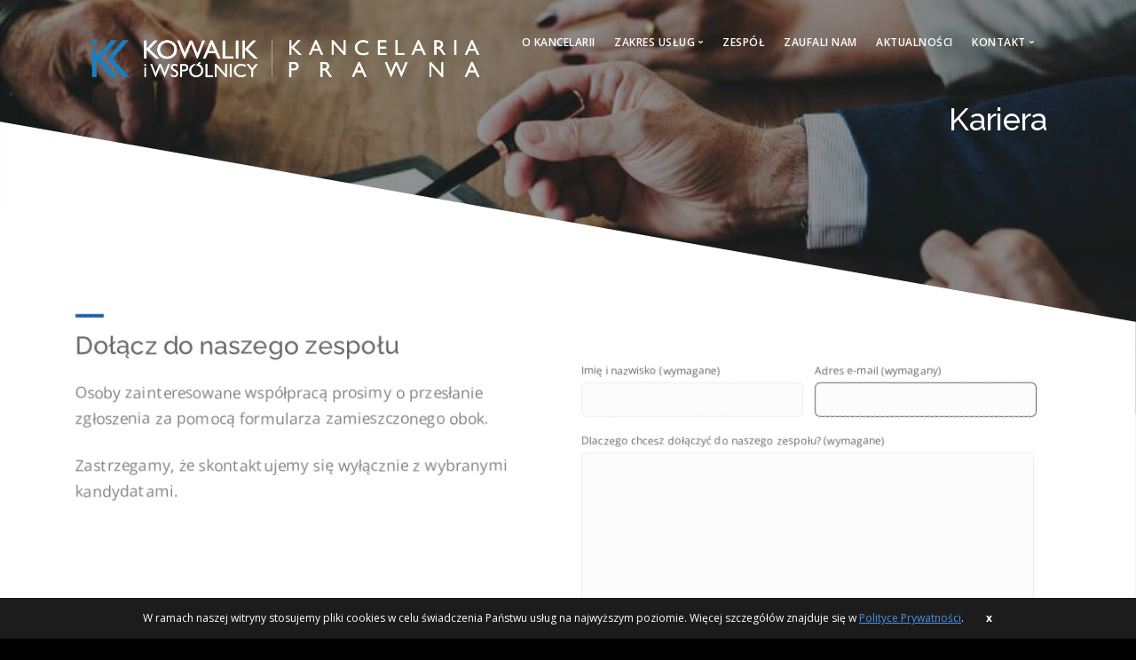

--- FILE ---
content_type: text/html; charset=UTF-8
request_url: https://www.kpkk.pl/kariera/
body_size: 8802
content:
<!doctype html>
<html lang="en">
    <head>
        <!-- Google Tag Manager -->
        <script>(function(w,d,s,l,i){w[l]=w[l]||[];w[l].push({'gtm.start':
        new Date().getTime(),event:'gtm.js'});var f=d.getElementsByTagName(s)[0],
        j=d.createElement(s),dl=l!='dataLayer'?'&l='+l:'';j.async=true;j.src=
        'https://www.googletagmanager.com/gtm.js?id='+i+dl;f.parentNode.insertBefore(j,f);
        })(window,document,'script','dataLayer','GTM-KXXJBTZ');</script>
        <!-- End Google Tag Manager -->
        <meta charset="utf-8">
        <title>Kariera - Kancelaria Prawna Kowalik i Wspólnicy</title>
        <meta name="viewport" content="width=device-width, initial-scale=1.0">
        <link rel="shortcut icon" href="/wp-content/themes/kpkk/assets/images/kpkk-favicon.png" />
        <link href="/wp-content/themes/kpkk/style1584030486039.css" rel="stylesheet" type="text/css" media="all" />
        <link href="/wp-content/themes/kpkk/assets/css/bootstrap.css" rel="stylesheet" type="text/css" media="all" />
        <link href="/wp-content/themes/kpkk/assets/css/theme-stack.css" rel="stylesheet" type="text/css" media="all" />
        <link href="/wp-content/themes/kpkk/assets/css/custom.css" rel="stylesheet" type="text/css" media="all" />
        <link href="/wp-content/themes/kpkk/assets/css/iconsmind.css" rel="stylesheet" type="text/css" media="all" />
        <link href="/wp-content/themes/kpkk/assets/css/flickity.css" rel="stylesheet" type="text/css" media="all" />
        <link href="https://fonts.googleapis.com/css?family=Open+Sans:200,300,400,400i,500,600,700" rel="stylesheet">
        <link href="https://fonts.googleapis.com/css?family=Raleway:300,400,500" rel="stylesheet" type="text/css">
        <link href="/wp-content/themes/kpkk/assets/css/font-raleway.css" rel="stylesheet" type="text/css">
        <script src="/wp-content/themes/kpkk/assets/js/cookies.js"></script>
        <meta name='robots' content='index, follow, max-image-preview:large, max-snippet:-1, max-video-preview:-1' />

	<!-- This site is optimized with the Yoast SEO plugin v16.9 - https://yoast.com/wordpress/plugins/seo/ -->
	<link rel="canonical" href="https://www.kpkk.pl/kariera/" />
	<meta property="og:locale" content="pl_PL" />
	<meta property="og:type" content="article" />
	<meta property="og:title" content="Kariera - Kancelaria Prawna Kowalik i Wspólnicy" />
	<meta property="og:description" content="Dołącz do&nbsp;naszego zespołu Osoby zainteresowane współpracą prosimy o&nbsp;przesłanie zgłoszenia za&nbsp;pomocą formularza zamieszczonego obok. Zastrzegamy, że&nbsp;skontaktujemy się wyłącznie z&nbsp;wybranymi kandydatami." />
	<meta property="og:url" content="https://www.kpkk.pl/kariera/" />
	<meta property="og:site_name" content="Kancelaria Prawna Kowalik i Wspólnicy" />
	<meta property="article:publisher" content="https://web.facebook.com/Kowalik-i-Wspólnicy-Kancelaria-Prawna-507016992665887/" />
	<meta property="article:modified_time" content="2018-09-28T12:31:53+00:00" />
	<meta name="twitter:card" content="summary_large_image" />
	<script type="application/ld+json" class="yoast-schema-graph">{"@context":"https://schema.org","@graph":[{"@type":"WebSite","@id":"https://www.kpkk.pl/#website","url":"https://www.kpkk.pl/","name":"Kancelaria Prawna Kowalik i Wsp\u00f3lnicy","description":"","inLanguage":"pl-PL"},{"@type":"WebPage","@id":"https://www.kpkk.pl/kariera/#webpage","url":"https://www.kpkk.pl/kariera/","name":"Kariera - Kancelaria Prawna Kowalik i Wsp\u00f3lnicy","isPartOf":{"@id":"https://www.kpkk.pl/#website"},"datePublished":"2018-07-07T11:19:02+00:00","dateModified":"2018-09-28T12:31:53+00:00","breadcrumb":{"@id":"https://www.kpkk.pl/kariera/#breadcrumb"},"inLanguage":"pl-PL","potentialAction":[{"@type":"ReadAction","target":["https://www.kpkk.pl/kariera/"]}]},{"@type":"BreadcrumbList","@id":"https://www.kpkk.pl/kariera/#breadcrumb","itemListElement":[{"@type":"ListItem","position":1,"name":"Strona g\u0142\u00f3wna","item":"http://www.kpkk.pl/"},{"@type":"ListItem","position":2,"name":"Kariera"}]}]}</script>
	<!-- / Yoast SEO plugin. -->


<script type="text/javascript">
window._wpemojiSettings = {"baseUrl":"https:\/\/s.w.org\/images\/core\/emoji\/14.0.0\/72x72\/","ext":".png","svgUrl":"https:\/\/s.w.org\/images\/core\/emoji\/14.0.0\/svg\/","svgExt":".svg","source":{"concatemoji":"https:\/\/www.kpkk.pl\/wp-includes\/js\/wp-emoji-release.min.js?ver=6.1.9"}};
/*! This file is auto-generated */
!function(e,a,t){var n,r,o,i=a.createElement("canvas"),p=i.getContext&&i.getContext("2d");function s(e,t){var a=String.fromCharCode,e=(p.clearRect(0,0,i.width,i.height),p.fillText(a.apply(this,e),0,0),i.toDataURL());return p.clearRect(0,0,i.width,i.height),p.fillText(a.apply(this,t),0,0),e===i.toDataURL()}function c(e){var t=a.createElement("script");t.src=e,t.defer=t.type="text/javascript",a.getElementsByTagName("head")[0].appendChild(t)}for(o=Array("flag","emoji"),t.supports={everything:!0,everythingExceptFlag:!0},r=0;r<o.length;r++)t.supports[o[r]]=function(e){if(p&&p.fillText)switch(p.textBaseline="top",p.font="600 32px Arial",e){case"flag":return s([127987,65039,8205,9895,65039],[127987,65039,8203,9895,65039])?!1:!s([55356,56826,55356,56819],[55356,56826,8203,55356,56819])&&!s([55356,57332,56128,56423,56128,56418,56128,56421,56128,56430,56128,56423,56128,56447],[55356,57332,8203,56128,56423,8203,56128,56418,8203,56128,56421,8203,56128,56430,8203,56128,56423,8203,56128,56447]);case"emoji":return!s([129777,127995,8205,129778,127999],[129777,127995,8203,129778,127999])}return!1}(o[r]),t.supports.everything=t.supports.everything&&t.supports[o[r]],"flag"!==o[r]&&(t.supports.everythingExceptFlag=t.supports.everythingExceptFlag&&t.supports[o[r]]);t.supports.everythingExceptFlag=t.supports.everythingExceptFlag&&!t.supports.flag,t.DOMReady=!1,t.readyCallback=function(){t.DOMReady=!0},t.supports.everything||(n=function(){t.readyCallback()},a.addEventListener?(a.addEventListener("DOMContentLoaded",n,!1),e.addEventListener("load",n,!1)):(e.attachEvent("onload",n),a.attachEvent("onreadystatechange",function(){"complete"===a.readyState&&t.readyCallback()})),(e=t.source||{}).concatemoji?c(e.concatemoji):e.wpemoji&&e.twemoji&&(c(e.twemoji),c(e.wpemoji)))}(window,document,window._wpemojiSettings);
</script>
<style type="text/css">
img.wp-smiley,
img.emoji {
	display: inline !important;
	border: none !important;
	box-shadow: none !important;
	height: 1em !important;
	width: 1em !important;
	margin: 0 0.07em !important;
	vertical-align: -0.1em !important;
	background: none !important;
	padding: 0 !important;
}
</style>
	<link rel='stylesheet' id='wp-block-library-css' href='https://www.kpkk.pl/wp-includes/css/dist/block-library/style.min.css?ver=6.1.9' type='text/css' media='all' />
<link rel='stylesheet' id='classic-theme-styles-css' href='https://www.kpkk.pl/wp-includes/css/classic-themes.min.css?ver=1' type='text/css' media='all' />
<style id='global-styles-inline-css' type='text/css'>
body{--wp--preset--color--black: #000000;--wp--preset--color--cyan-bluish-gray: #abb8c3;--wp--preset--color--white: #ffffff;--wp--preset--color--pale-pink: #f78da7;--wp--preset--color--vivid-red: #cf2e2e;--wp--preset--color--luminous-vivid-orange: #ff6900;--wp--preset--color--luminous-vivid-amber: #fcb900;--wp--preset--color--light-green-cyan: #7bdcb5;--wp--preset--color--vivid-green-cyan: #00d084;--wp--preset--color--pale-cyan-blue: #8ed1fc;--wp--preset--color--vivid-cyan-blue: #0693e3;--wp--preset--color--vivid-purple: #9b51e0;--wp--preset--gradient--vivid-cyan-blue-to-vivid-purple: linear-gradient(135deg,rgba(6,147,227,1) 0%,rgb(155,81,224) 100%);--wp--preset--gradient--light-green-cyan-to-vivid-green-cyan: linear-gradient(135deg,rgb(122,220,180) 0%,rgb(0,208,130) 100%);--wp--preset--gradient--luminous-vivid-amber-to-luminous-vivid-orange: linear-gradient(135deg,rgba(252,185,0,1) 0%,rgba(255,105,0,1) 100%);--wp--preset--gradient--luminous-vivid-orange-to-vivid-red: linear-gradient(135deg,rgba(255,105,0,1) 0%,rgb(207,46,46) 100%);--wp--preset--gradient--very-light-gray-to-cyan-bluish-gray: linear-gradient(135deg,rgb(238,238,238) 0%,rgb(169,184,195) 100%);--wp--preset--gradient--cool-to-warm-spectrum: linear-gradient(135deg,rgb(74,234,220) 0%,rgb(151,120,209) 20%,rgb(207,42,186) 40%,rgb(238,44,130) 60%,rgb(251,105,98) 80%,rgb(254,248,76) 100%);--wp--preset--gradient--blush-light-purple: linear-gradient(135deg,rgb(255,206,236) 0%,rgb(152,150,240) 100%);--wp--preset--gradient--blush-bordeaux: linear-gradient(135deg,rgb(254,205,165) 0%,rgb(254,45,45) 50%,rgb(107,0,62) 100%);--wp--preset--gradient--luminous-dusk: linear-gradient(135deg,rgb(255,203,112) 0%,rgb(199,81,192) 50%,rgb(65,88,208) 100%);--wp--preset--gradient--pale-ocean: linear-gradient(135deg,rgb(255,245,203) 0%,rgb(182,227,212) 50%,rgb(51,167,181) 100%);--wp--preset--gradient--electric-grass: linear-gradient(135deg,rgb(202,248,128) 0%,rgb(113,206,126) 100%);--wp--preset--gradient--midnight: linear-gradient(135deg,rgb(2,3,129) 0%,rgb(40,116,252) 100%);--wp--preset--duotone--dark-grayscale: url('#wp-duotone-dark-grayscale');--wp--preset--duotone--grayscale: url('#wp-duotone-grayscale');--wp--preset--duotone--purple-yellow: url('#wp-duotone-purple-yellow');--wp--preset--duotone--blue-red: url('#wp-duotone-blue-red');--wp--preset--duotone--midnight: url('#wp-duotone-midnight');--wp--preset--duotone--magenta-yellow: url('#wp-duotone-magenta-yellow');--wp--preset--duotone--purple-green: url('#wp-duotone-purple-green');--wp--preset--duotone--blue-orange: url('#wp-duotone-blue-orange');--wp--preset--font-size--small: 13px;--wp--preset--font-size--medium: 20px;--wp--preset--font-size--large: 36px;--wp--preset--font-size--x-large: 42px;--wp--preset--spacing--20: 0.44rem;--wp--preset--spacing--30: 0.67rem;--wp--preset--spacing--40: 1rem;--wp--preset--spacing--50: 1.5rem;--wp--preset--spacing--60: 2.25rem;--wp--preset--spacing--70: 3.38rem;--wp--preset--spacing--80: 5.06rem;}:where(.is-layout-flex){gap: 0.5em;}body .is-layout-flow > .alignleft{float: left;margin-inline-start: 0;margin-inline-end: 2em;}body .is-layout-flow > .alignright{float: right;margin-inline-start: 2em;margin-inline-end: 0;}body .is-layout-flow > .aligncenter{margin-left: auto !important;margin-right: auto !important;}body .is-layout-constrained > .alignleft{float: left;margin-inline-start: 0;margin-inline-end: 2em;}body .is-layout-constrained > .alignright{float: right;margin-inline-start: 2em;margin-inline-end: 0;}body .is-layout-constrained > .aligncenter{margin-left: auto !important;margin-right: auto !important;}body .is-layout-constrained > :where(:not(.alignleft):not(.alignright):not(.alignfull)){max-width: var(--wp--style--global--content-size);margin-left: auto !important;margin-right: auto !important;}body .is-layout-constrained > .alignwide{max-width: var(--wp--style--global--wide-size);}body .is-layout-flex{display: flex;}body .is-layout-flex{flex-wrap: wrap;align-items: center;}body .is-layout-flex > *{margin: 0;}:where(.wp-block-columns.is-layout-flex){gap: 2em;}.has-black-color{color: var(--wp--preset--color--black) !important;}.has-cyan-bluish-gray-color{color: var(--wp--preset--color--cyan-bluish-gray) !important;}.has-white-color{color: var(--wp--preset--color--white) !important;}.has-pale-pink-color{color: var(--wp--preset--color--pale-pink) !important;}.has-vivid-red-color{color: var(--wp--preset--color--vivid-red) !important;}.has-luminous-vivid-orange-color{color: var(--wp--preset--color--luminous-vivid-orange) !important;}.has-luminous-vivid-amber-color{color: var(--wp--preset--color--luminous-vivid-amber) !important;}.has-light-green-cyan-color{color: var(--wp--preset--color--light-green-cyan) !important;}.has-vivid-green-cyan-color{color: var(--wp--preset--color--vivid-green-cyan) !important;}.has-pale-cyan-blue-color{color: var(--wp--preset--color--pale-cyan-blue) !important;}.has-vivid-cyan-blue-color{color: var(--wp--preset--color--vivid-cyan-blue) !important;}.has-vivid-purple-color{color: var(--wp--preset--color--vivid-purple) !important;}.has-black-background-color{background-color: var(--wp--preset--color--black) !important;}.has-cyan-bluish-gray-background-color{background-color: var(--wp--preset--color--cyan-bluish-gray) !important;}.has-white-background-color{background-color: var(--wp--preset--color--white) !important;}.has-pale-pink-background-color{background-color: var(--wp--preset--color--pale-pink) !important;}.has-vivid-red-background-color{background-color: var(--wp--preset--color--vivid-red) !important;}.has-luminous-vivid-orange-background-color{background-color: var(--wp--preset--color--luminous-vivid-orange) !important;}.has-luminous-vivid-amber-background-color{background-color: var(--wp--preset--color--luminous-vivid-amber) !important;}.has-light-green-cyan-background-color{background-color: var(--wp--preset--color--light-green-cyan) !important;}.has-vivid-green-cyan-background-color{background-color: var(--wp--preset--color--vivid-green-cyan) !important;}.has-pale-cyan-blue-background-color{background-color: var(--wp--preset--color--pale-cyan-blue) !important;}.has-vivid-cyan-blue-background-color{background-color: var(--wp--preset--color--vivid-cyan-blue) !important;}.has-vivid-purple-background-color{background-color: var(--wp--preset--color--vivid-purple) !important;}.has-black-border-color{border-color: var(--wp--preset--color--black) !important;}.has-cyan-bluish-gray-border-color{border-color: var(--wp--preset--color--cyan-bluish-gray) !important;}.has-white-border-color{border-color: var(--wp--preset--color--white) !important;}.has-pale-pink-border-color{border-color: var(--wp--preset--color--pale-pink) !important;}.has-vivid-red-border-color{border-color: var(--wp--preset--color--vivid-red) !important;}.has-luminous-vivid-orange-border-color{border-color: var(--wp--preset--color--luminous-vivid-orange) !important;}.has-luminous-vivid-amber-border-color{border-color: var(--wp--preset--color--luminous-vivid-amber) !important;}.has-light-green-cyan-border-color{border-color: var(--wp--preset--color--light-green-cyan) !important;}.has-vivid-green-cyan-border-color{border-color: var(--wp--preset--color--vivid-green-cyan) !important;}.has-pale-cyan-blue-border-color{border-color: var(--wp--preset--color--pale-cyan-blue) !important;}.has-vivid-cyan-blue-border-color{border-color: var(--wp--preset--color--vivid-cyan-blue) !important;}.has-vivid-purple-border-color{border-color: var(--wp--preset--color--vivid-purple) !important;}.has-vivid-cyan-blue-to-vivid-purple-gradient-background{background: var(--wp--preset--gradient--vivid-cyan-blue-to-vivid-purple) !important;}.has-light-green-cyan-to-vivid-green-cyan-gradient-background{background: var(--wp--preset--gradient--light-green-cyan-to-vivid-green-cyan) !important;}.has-luminous-vivid-amber-to-luminous-vivid-orange-gradient-background{background: var(--wp--preset--gradient--luminous-vivid-amber-to-luminous-vivid-orange) !important;}.has-luminous-vivid-orange-to-vivid-red-gradient-background{background: var(--wp--preset--gradient--luminous-vivid-orange-to-vivid-red) !important;}.has-very-light-gray-to-cyan-bluish-gray-gradient-background{background: var(--wp--preset--gradient--very-light-gray-to-cyan-bluish-gray) !important;}.has-cool-to-warm-spectrum-gradient-background{background: var(--wp--preset--gradient--cool-to-warm-spectrum) !important;}.has-blush-light-purple-gradient-background{background: var(--wp--preset--gradient--blush-light-purple) !important;}.has-blush-bordeaux-gradient-background{background: var(--wp--preset--gradient--blush-bordeaux) !important;}.has-luminous-dusk-gradient-background{background: var(--wp--preset--gradient--luminous-dusk) !important;}.has-pale-ocean-gradient-background{background: var(--wp--preset--gradient--pale-ocean) !important;}.has-electric-grass-gradient-background{background: var(--wp--preset--gradient--electric-grass) !important;}.has-midnight-gradient-background{background: var(--wp--preset--gradient--midnight) !important;}.has-small-font-size{font-size: var(--wp--preset--font-size--small) !important;}.has-medium-font-size{font-size: var(--wp--preset--font-size--medium) !important;}.has-large-font-size{font-size: var(--wp--preset--font-size--large) !important;}.has-x-large-font-size{font-size: var(--wp--preset--font-size--x-large) !important;}
.wp-block-navigation a:where(:not(.wp-element-button)){color: inherit;}
:where(.wp-block-columns.is-layout-flex){gap: 2em;}
.wp-block-pullquote{font-size: 1.5em;line-height: 1.6;}
</style>
<link rel='stylesheet' id='contact-form-7-css' href='https://www.kpkk.pl/wp-content/plugins/contact-form-7/includes/css/styles.css?ver=5.3.2' type='text/css' media='all' />
<script type='text/javascript' src='https://www.kpkk.pl/wp-includes/js/jquery/jquery.min.js?ver=3.6.1' id='jquery-core-js'></script>
<script type='text/javascript' src='https://www.kpkk.pl/wp-includes/js/jquery/jquery-migrate.min.js?ver=3.3.2' id='jquery-migrate-js'></script>
<link rel="https://api.w.org/" href="https://www.kpkk.pl/wp-json/" /><link rel="alternate" type="application/json" href="https://www.kpkk.pl/wp-json/wp/v2/pages/37" /><link rel="EditURI" type="application/rsd+xml" title="RSD" href="https://www.kpkk.pl/xmlrpc.php?rsd" />
<link rel="wlwmanifest" type="application/wlwmanifest+xml" href="https://www.kpkk.pl/wp-includes/wlwmanifest.xml" />
<meta name="generator" content="WordPress 6.1.9" />
<link rel='shortlink' href='https://www.kpkk.pl/?p=37' />
<link rel="alternate" type="application/json+oembed" href="https://www.kpkk.pl/wp-json/oembed/1.0/embed?url=https%3A%2F%2Fwww.kpkk.pl%2Fkariera%2F" />
<link rel="alternate" type="text/xml+oembed" href="https://www.kpkk.pl/wp-json/oembed/1.0/embed?url=https%3A%2F%2Fwww.kpkk.pl%2Fkariera%2F&#038;format=xml" />
<style id="tt-easy-google-font-styles" type="text/css">p { }
h1 { }
h2 { }
h3 { }
h4 { }
h5 { }
h6 { }
* { }
</style>        <script type="application/ld+json">
{
  "@context":"http:\/\/schema.org",
  "@type":"LocalBusiness",
  "name":"Kowalik i Wspólnicy Kancelaria Prawna sp. k.",
  "image":"http://kpkk.pl/wp-content/themes/kpkk/assets/images/logo-KPKK-dark.png",
  "telephone":"+48 22 625 55 66",
  "email":"kancelaria@kpkk.pl",
  "url":"http://kpkk.pl",
  "address" : {
    "@type":"PostalAddress",
    "streetAddress":"ul. Wilcza 44 lok. 5",
    "addressLocality":"Warszawa",
    "addressCountry":"Polska",
    "postalCode":"00-679"
  }
}
</script>
    </head>
    <body data-smooth-scroll-offset="77" class="page-template page-template-career-page page-template-career-page-php page page-id-37">
    <!-- Google Tag Manager (noscript) -->
    <noscript><iframe src="https://www.googletagmanager.com/ns.html?id=GTM-KXXJBTZ"
    height="0" width="0" style="display:none;visibility:hidden"></iframe></noscript>
    <!-- End Google Tag Manager (noscript) -->
        <div class="nav-container">
            <div class="via-1528012325491" via="via-1528012325491" vio="Kancelaria">
                <div class="bar bar--sm visible-xs">
                    <div class="container">
                        <div class="row mobile-nav">
                            <div class="col-xs-3 col-sm-4 mobile-nav--logo">
                                <a href="/"> <img class="logo logo-dark" alt="Logo Kancelarii Kowalik i Wspólnicy" title="Logo Kancelarii Kowalik i Wspólnicy" src="/wp-content/themes/kpkk/assets/images/logo-KPKK.png"> <img class="logo logo-light"alt="Logo Kancelarii Kowalik i Wspólnicy"  title="Logo Kancelarii Kowalik i Wspólnicy" src="/wp-content/themes/kpkk/assets/images/logo-KPKK.png"> </a>
                            </div>
                            <div class="col-xs-9 col-sm-8 text-right mobile-nav--menu">
                                <a href="#" class="hamburger-toggle" data-toggle-class="#menu1;hidden-xs hidden-sm"> <i class="icon icon--sm stack-interface stack-menu"></i> </a>
                            </div>
                        </div>
                    </div>
                </div>
                <nav id="menu1" class="bar bar-1 hidden-xs bar--absolute bar--transparent">
                    <div class="container">
                        <div class="row">
                            <div class="col-sm-4 hidden-xs col-md-4">
                                <div class="bar__module">
                                    <a href="/"> <img class="logo logo-dark" alt="Logo Kancelarii Kowalik i Wspólnicy" title="Logo Kancelarii Kowalik i Wspólnicy" src="/wp-content/themes/kpkk/assets/images/logo-KPKK.png"> <img class="logo logo-light" alt="Logo Kancelarii Kowalik i Wspólnicy" title="Logo Kancelarii Kowalik i Wspólnicy" src="/wp-content/themes/kpkk/assets/images/logo-KPKK.png"> </a>
                                </div>
                            </div>
                            <div class="col-md-8 col-sm-8 text-right text-left-xs text-left-sm">
                                <div class="bar__module">
                                    <ul class="menu-horizontal text-left">
                                        <li> 
                                            <a href="/">O kancelarii</a> 
                                        </li>
                                        <li class="dropdown dropdown--hover"> 
                                            <span class="dropdown__trigger">Zakres usług</span>
                                            <div class="dropdown__container">
                                                <div class="container">
                                                    <div class="row">
                                                        <div class="dropdown__content col-md-3">
                                                            <ul class="menu-vertical">
                                                                                                                                    <li class="second-level-menu-trigger"> 
                                                                        <span class="nav-li top-level">Obsługa przedsiębiorców</span>
                                                                        <ul class="second-level-menu-wrapper">
                                                                                                                                                    <li><a href="https://www.kpkk.pl/zakres-uslug/prawo-handlowe/">Bieżąca obsługa przedsiębiorców</a></li>
                                                                                                                                                    <li><a href="https://www.kpkk.pl/zakres-uslug/prawo-wl-intelektualnej/">Prawo własności intelektualnej</a></li>
                                                                                                                                                    <li><a href="https://www.kpkk.pl/zakres-uslug/ochrona-danych-osobowych/">Ochrona danych osobowych</a></li>
                                                                                                                                                    <li><a href="https://www.kpkk.pl/zakres-uslug/spory-sadowe/">Dochodzenie należności</a></li>
                                                                                                                                                    <li><a href="https://www.kpkk.pl/zakres-uslug/prawo-pracy/">Prawo pracy i&nbsp;ubezpieczeń społecznych</a></li>
                                                                                                                                                    <li><a href="https://www.kpkk.pl/zakres-uslug/prawo-administracyjne/">Prawo administracyjne i&nbsp;podatkowe</a></li>
                                                                                                                                                </ul>
                                                                    </li>
                                                                                                                                    <li class="second-level-menu-trigger"> 
                                                                        <span class="nav-li top-level">Klienci indywidualni</span>
                                                                        <ul class="second-level-menu-wrapper">
                                                                                                                                                    <li><a href="https://www.kpkk.pl/zakres-uslug/spadki/">Prawo rodzinne i&nbsp;spadkowe</a></li>
                                                                                                                                                    <li><a href="https://www.kpkk.pl/zakres-uslug/sprawy-karne/">Prawo karne</a></li>
                                                                                                                                                    <li><a href="https://www.kpkk.pl/zakres-uslug/spory-sadowe-2/">Dochodzenie należności</a></li>
                                                                                                                                                    <li><a href="https://www.kpkk.pl/zakres-uslug/prawo-konsumenckie/">Odszkodowania i&nbsp;zadośćuczynienia</a></li>
                                                                                                                                                    <li><a href="https://www.kpkk.pl/zakres-uslug/prawo-pracy-2/">Prawo pracy i&nbsp;ubezpieczeń społecznych</a></li>
                                                                                                                                                    <li><a href="https://www.kpkk.pl/zakres-uslug/prawo-administracyjne-2/">Prawo administracyjne i&nbsp;podatkowe</a></li>
                                                                                                                                                    <li><a href="https://www.kpkk.pl/zakres-uslug/prawo-administracyjne-3/">Prawo nieruchomości</a></li>
                                                                                                                                                </ul>
                                                                    </li>
                                                                                                                                    <li class="second-level-menu-trigger"> 
                                                                        <span class="nav-li top-level">NGO</span>
                                                                        <ul class="second-level-menu-wrapper">
                                                                                                                                                    <li><a href="https://www.kpkk.pl/zakres-uslug/zmiany-statutowe-stowarzyszen/">Zakładanie i&nbsp;bieżąca obsługa NGO</a></li>
                                                                                                                                                    <li><a href="https://www.kpkk.pl/zakres-uslug/ochrona-danych-osobowych-2/">Ochrona danych osobowych</a></li>
                                                                                                                                                </ul>
                                                                    </li>
                                                                                                                            </ul>
                                                        </div>
                                                    </div>
                                                </div>
                                            </div>
                                        </li>
                                        <li> 
                                            <a href="/zespol/">Zespół</a> 
                                        </li>
                                        <li> 
                                            <a href="/zaufali-nam/">Zaufali nam</a>
                                        </li>
                                        <li> 
                                            <a href="/aktualnosci/">Aktualności</a>
                                        </li>
                                        <li class="dropdown dropdown--hover">
                                            <span class="dropdown__trigger">Kontakt</span>
                                            <div class="dropdown__container">
                                                <div class="container">
                                                    <div class="row">
                                                        <div class="dropdown__content col-md-2">
                                                            <ul class="menu-vertical second-level-menu-trigger">
                                                                <li><a href="/kontakt/">Dane kontaktowe<a></li>
                                                                <li><a href="/kariera/">Kariera</a></li>
                                                                <li><a href="/rodo/">RODO</a></li>
                                                            </ul>
                                                        </div>
                                                    </div>
                                                </div>
                                            </div>
                                        </li>
                                    </ul>
                                </div>
                            </div>
                        </div>
                    </div>
                </nav>
            </div>
        </div>
        <div class="main-container"><section class="cover height-40 imagebg text-center" id="header" data-overlay="5">
    <div class="background-image-holder cover-photo"> 
        <img alt="background" src="/wp-content/themes/kpkk/assets/images/kpkk-header.jpg"> 
    </div>
    <div class="container cover-headline">
        <div class="row header-right">
            <div class="col-md-7">
                <h1>Kariera</h1>
            </div>
        </div>
    </div>
</section>
<section class="skew-section">
<section class="career-page unpad">
    <div class="container">
        <div class="row">
            <div class="col-sm-6 col-md-6">
                <div class="divider divider--6p"></div>
                    <h2>Dołącz do&nbsp;naszego zespołu</h2>
<p class="lead">Osoby zainteresowane współpracą prosimy o&nbsp;przesłanie zgłoszenia za&nbsp;pomocą formularza zamieszczonego obok.</p>
<p class="lead">Zastrzegamy, że&nbsp;skontaktujemy się wyłącznie z&nbsp;wybranymi kandydatami.</p>
                </div>
            <div class="col-md-6 col-lg-6 career-form">
                <div role="form" class="wpcf7" id="wpcf7-f550-o1" lang="pl-PL" dir="ltr">
<div class="screen-reader-response"><p role="status" aria-live="polite" aria-atomic="true"></p> <ul></ul></div>
<form action="/kariera/#wpcf7-f550-o1" method="post" class="wpcf7-form init" enctype="multipart/form-data" novalidate="novalidate" data-status="init">
<div style="display: none;">
<input type="hidden" name="_wpcf7" value="550" />
<input type="hidden" name="_wpcf7_version" value="5.3.2" />
<input type="hidden" name="_wpcf7_locale" value="pl_PL" />
<input type="hidden" name="_wpcf7_unit_tag" value="wpcf7-f550-o1" />
<input type="hidden" name="_wpcf7_container_post" value="0" />
<input type="hidden" name="_wpcf7_posted_data_hash" value="" />
</div>
<div class="col-md-6 col-sm-12 career-form--field">
    <label>Imię i nazwisko (wymagane) <span class="wpcf7-form-control-wrap your-name"><input type="text" name="your-name" value="" size="40" class="wpcf7-form-control wpcf7-text wpcf7-validates-as-required" aria-required="true" aria-invalid="false" /></span></label>
</div>
<div class="col-md-6 col-sm-12 career-form--field">
    <label>Adres e-mail (wymagany) <span class="wpcf7-form-control-wrap your-email"><input type="email" name="your-email" value="" size="40" class="wpcf7-form-control wpcf7-text wpcf7-email wpcf7-validates-as-required wpcf7-validates-as-email" aria-required="true" aria-invalid="false" /></span></label>
</div>
<div class="col-md-12 col-sm-12 career-form--textarea">
    <label>Dlaczego chcesz dołączyć do naszego zespołu? (wymagane) <span class="wpcf7-form-control-wrap your-message"><textarea name="your-message" cols="40" rows="10" class="wpcf7-form-control wpcf7-textarea" aria-invalid="false"></textarea></span></label>
</div>
<div class="col-md-12 col-sm-12 career-form--attachment">
<label>Plik z Twoim CV (wymagane) <span class="wpcf7-form-control-wrap CV"><input type="file" name="CV" size="40" class="wpcf7-form-control wpcf7-file wpcf7-validates-as-required" accept=".pdf,.doc,.docx" aria-required="true" aria-invalid="false" /></span></label>
</div>
<div class="career-form--terms">
<span class="wpcf7-form-control-wrap acceptance-54"><span class="wpcf7-form-control wpcf7-acceptance"><span class="wpcf7-list-item"><label><input type="checkbox" name="acceptance-54" value="1" aria-invalid="false" /><span class="wpcf7-list-item-label"><span class="career-form--requirement"> &#160 Niniejszym wyrażam zgodę na przetwarzanie moich danych osobowych podanych &nbsp;w formularzu, przez Kowalik i Wspólnicy Kancelaria Prawna sp. k. jako administratora danych osobowych, w celu przeprowadzenia postępowania rekrutacyjnego. Zostałem/am poinformowany/a o tym, że podanie ww. danych jest dobrowolne oraz że mam prawo do dostępu do swoich danych, ich poprawiania, a także wycofania udzielonej zgody w dowolnym momencie, a także o pozostałych kwestiach wynikających z art. 13 RODO, dostępnych w <a href="/polityka-prywatnosci" target="_blank">Polityce Prywatności</a> Kowalik i Wspólnicy Kancelarii Prawnej sp.k. </span></span></label></span></span></span>
</div>
<div class="col-sm-12 career-form--submit">
<input type="submit" value="Aplikuj" class="wpcf7-form-control wpcf7-submit" />
</div>
<div class="wpcf7-response-output" aria-hidden="true"></div></form></div>            </div>
        </div>
    </div>
</section>

<section id="contact-module" class="text-center bg--secondary contact-btn">
    <div class="container">
        <div class="row">
            <div class="col-sm-10 col-md-8">
                <h2>
                    Masz pytania lub chcesz wiedzieć więcej?                </h2>
                <div class="row justify-content-center">
                    <a href="/kontakt/" class="btn type--uppercase btn--primary">
                        <span class="btn__text">Skontaktuj się z nami</span>
                    </a>
                </div>
            </div>
        </div>
    </div>
</section>            </section>
            <footer id="footer" class="space--sm footer-2 bg--dark">
                <div class="container">
                    <div class="row">
                        <div class="col-sm-6 col-md-4 col-xs-6">
                            <h6 class="type--uppercase">O Kancelarii Kowalik i Wspólnicy</h6>
                            <p class="text-justify">
                                Naszym Klientom oferujemy szeroki zakres usług prawnych. Specjalizujemy się w kompleksowej obsłudze podmiotów gospodarczych, klientów indywidualnych i podmiotów z sektora NGO.                            </p>
                            <ul class="social-list list-inline list--hover">
                                <li>
                                    <a href="http://www.facebook.com/pages/Kowalik-i-Kotapski-Kancelaria-Prawna-Spk/507016992665887?fref=ts" target="_blank">
                                    <i class="socicon socicon-facebook icon icon--xs"></i>
                                    </a>
                                </li>
                                <li>
                                    <a href="https://www.linkedin.com/company/kowalik-i-wsp%C3%B3lnicy-kancelaria-prawna-sp-k/" target="_blank">
                                    <i class="socicon socicon-linkedin icon icon--xs"></i>
                                    </a>
                                </li>
                            </ul>
                        </div>
                        <div class="col-sm-6 col-md-4 col-xs-6"></div>
                        <div class="col-sm-6 col-md-2 col-xs-6">
                            <h6 class="type--uppercase">Mapa strony</h6>
                            <ul class="list--hover">
                                <li><a href="/">O kancelarii</a></li>
                                <li><a href="/zaufali-nam/">Zaufali nam</a></li>
                                <li><a href="/zespol/">Zespół</a></li>
                                <li><a href="/aktualnosci/">Aktualności</a></li>
                                <li><a href="/kariera/">Kariera</a></li>
                                <li><a href="/kontakt/">Kontakt</a></li>
                            </ul>
                        </div>
                        <div class="col-sm-6 col-md-2 col-xs-12">
                            <h6 class="type--uppercase">Zakres usług</h6>
                            <ul class="list--hover footer-uslugi">
                                                                    <li> 
                                        <a href="/#glowna-uslugi">Obsługa przedsiębiorców</a>
                                    </li>
                                                                    <li> 
                                        <a href="/#glowna-uslugi">Klienci indywidualni</a>
                                    </li>
                                                                    <li> 
                                        <a href="/#glowna-uslugi">NGO</a>
                                    </li>
                                                            </ul>
                        </div>
                    </div>
                    <div class="row footer-links">
                        <div class="col-sm-10 type--fine-print">
                            <p class="footer-links--single">© Kowalik i Wspólnicy Kancelaria Prawna sp. k.</p>
                            <p class="footer-links--single">Strona wykonana przez <a href="http://webgrowth.pl/" target="_blank">WebGrowth – Michał Fiech</a></p>
                            <p class="footer-links--single"><a href="/polityka-prywatnosci/">Polityka Prywatności</a></p>
                        </div>
                        <div class="col-sm-2 type--fine-print footer-links--mailto"> 
                            <a href="mailto:kancelaria@kpkk.pl">kancelaria@kpkk.pl</a> 
                        </div>
                    </div>
                </div>
            </footer>
        </div>
        <div class="cookie-wrapper" id="cookie-wrapper">
    <div class="cookie-bar">
        <div class="cookie-info">
        	<p>W ramach naszej witryny stosujemy pliki cookies w celu świadczenia Państwu usług na najwyższym poziomie. Więcej szczegółów znajduje się w <a href="/polityka-prywatnosci">Polityce Prywatności</a>.</p>
        </div>
        <div id="cookie-accepted" class="cookie-accepted"></div>
    </div>
</div>        <script src="/wp-content/themes/kpkk/assets/js/jquery-3.1.1.min.js"></script>
        <script src="/wp-content/themes/kpkk/assets/js/hideCookieBar.js"></script>
        <script src="/wp-content/themes/kpkk/assets/js/flickity.min.js"></script>
        <script src="/wp-content/themes/kpkk/assets/js/addSubscriber.js"></script>
        <script src="/wp-content/themes/kpkk/assets/js/smooth-scroll.min.js"></script>
        <script src="/wp-content/themes/kpkk/assets/js/loadNewCards.js"></script>
        <script src="/wp-content/themes/kpkk/assets/js/scripts.js"></script>
        <script type='text/javascript' id='contact-form-7-js-extra'>
/* <![CDATA[ */
var wpcf7 = {"apiSettings":{"root":"https:\/\/www.kpkk.pl\/wp-json\/contact-form-7\/v1","namespace":"contact-form-7\/v1"}};
/* ]]> */
</script>
<script type='text/javascript' src='https://www.kpkk.pl/wp-content/plugins/contact-form-7/includes/js/scripts.js?ver=5.3.2' id='contact-form-7-js'></script>
        
    </body>
</html>       

--- FILE ---
content_type: text/css
request_url: https://www.kpkk.pl/wp-content/themes/kpkk/style1584030486039.css
body_size: 5416
content:
@charset "UTF-8";/*!

    Theme Name: KPKK
    Theme URI: https://webgrowth.pl
    Author: Michał Fiech
    Author URI: https://webgrowth.pl/
    Description: Szablon Wordpressa stworzony na potrzeby Kowalik i Wspólnicy Kancelaria Prawna sp. k.
    Version: 1.0
    License: GNU General Public License v2 or later
    License URI: http://www.gnu.org/licenses/gpl-2.0.html
    Text Domain: KPKK

*/body{background:#000!important}li,ol{list-style-position:outside}.bg--white,section{background:#fff}.cover-headline{position:relative}.cover-headline h1{color:#fff;font-weight:500}.divider{border:2px solid #195eaf;width:10%;margin-bottom:15px}.divider--6p{width:6%!important}.header-right{display:block!important}.header-right .col-md-7{float:right!important}.unpad{padding-top:0}.text-justify{text-align:justify}.read-more{font-weight:800;letter-spacing:1px;text-transform:uppercase;font-size:12px}.read-more:after{content:' →';font-weight:900}.read-more--white{color:#fff}.read-more--white:hover{color:#fff}.read-more--blue{color:#195eaf}.read-more--blue:hover{color:#195eaf}.read-more--dark{color:#252525}.read-more--dark:hover{color:#252525}.go-back{top:-80px;position:relative;font-size:11px;font-weight:800;text-transform:uppercase;letter-spacing:1px}.go-back:before{content:'← ';color:#4a90e2;font-weight:800;position:relative;top:-1px}.go-back a{color:4a90e2}.go-back a:hover{text-decoration:none}.h1,.h2,.h3,.h4,.h5,.h6,h1,h2,h3,h4,h5,h6{font-family:'Open Sans',Helvetica,Arial,sans-serif;color:#252525;font-weight:300;font-variant-ligatures:common-ligatures;margin-top:0;margin-bottom:0}.h1,h1{font-size:2.74285714em;line-height:1.31818182em}.h2,h2{font-size:2.35714286em;line-height:1.36363636em}.h3,h3{font-size:1.78571429em;line-height:1.5em}.h4,h4{font-size:1.35714286em;line-height:1.36842105em}.h5,h5{font-size:1em;line-height:1.85714286em}.h6,h6{font-size:.85714286em;line-height:2.16666667em}.lead{font-size:1.35714286em;line-height:1.68421053em}@media all and (max-width:767px){.h1,h1{font-size:2.35714286em;line-height:1.36363636em}.h2,h2{font-size:1.78571429em;line-height:1.5em}.h3,h3{font-size:1.35714286em;line-height:1.85714286em}.lead{font-size:1.35714286em;line-height:1.36842105em}}.nav-li{white-space:normal}#header{background:0 0;text-align:right;height:250px}#header .cover-photo{height:500px!important;z-index:-99!important}#header .cover-headline{position:relative}#header .cover-headline h1{color:#fff;font-weight:500;position:relative;top:10px}#header p.lead{color:#fff}#header+.skew-section{transform:skewY(10deg);background:#fff!important;padding-top:104px;padding-bottom:230px;-webkit-backface-visibility:hidden;outline:1px solid transparent}#header+.skew-section .container{transform:skewY(-10deg)}.bar .logo{max-height:5.15714286em;max-width:none}.second-level-menu-trigger{padding:0 26px;margin-right:10px;padding-bottom:10px}.second-level-menu-trigger:last-of-type{padding-bottom:0!important}.second-level-menu-trigger:after{content:'»';font-size:14px;position:absolute;right:0;margin-right:25px}.second-level-menu-trigger:hover .second-level-menu-wrapper{visibility:visible;max-height:auto}.second-level-menu-wrapper{visibility:hidden;position:absolute;left:230px;min-height:124px;top:0;height:auto;width:auto;background:#fff;padding:17.33px 26px;border-radius:6px;transition:10ms ease}.second-level-menu-wrapper li{transition:unset!important}.second-level-menu-wrapper li a:hover{text-decoration:underline!important}.dropdown .dropdown__content{padding:13px 0!important;max-width:240px}.menu-vertical li{margin-bottom:0!important}.page-template-homepage-page #glowna-header{background:0 0;text-align:right}.page-template-homepage-page #glowna-header .cover-photo{height:500px!important;z-index:-99!important}.page-template-homepage-page #glowna-header .cover-headline{top:40px!important}.page-template-homepage-page #glowna-header p.lead{color:#fff}.page-template-homepage-page #glowna-uslugi{transform:skewY(10deg);bottom:180px;margin-bottom:-170px;padding-bottom:250px;-webkit-backface-visibility:hidden;outline:1px solid transparent}.page-template-homepage-page #glowna-uslugi .glowna-atf{transform:skewY(-10deg);-webkit-backface-visibility:hidden;outline:1px solid transparent}.page-template-homepage-page #glowna-uslugi .glowna-atf--text{width:100%}.page-template-homepage-page #glowna-uslugi .glowna-atf h2{color:#195eaf;font-weight:500}.page-template-homepage-page #glowna-uslugi .uslugi-cards{display:flex;justify-content:space-around;margin-top:60px}.page-template-homepage-page #glowna-uslugi .usluga-single{float:left;margin:40px 10px;padding:0;justify-content:center}.page-template-homepage-page #glowna-uslugi .usluga-single a{text-decoration:none}.page-template-homepage-page #glowna-uslugi .usluga-single a:hover{color:#444}.page-template-homepage-page #glowna-uslugi .usluga-single:hover .usluga-single--children{max-height:inherit!important;opacity:1!important;overflow:visible}.page-template-homepage-page #glowna-uslugi .usluga-single--parent{height:150px;position:relative;display:flex;align-items:center;justify-content:center;flex-direction:column}.page-template-homepage-page #glowna-uslugi .usluga-single--parent h4{color:#555;font-weight:600;margin-bottom:15px}.page-template-homepage-page #glowna-uslugi .usluga-single--parent .more:after{content:'⌄';display:block;font-size:30px;font-weight:900}.page-template-homepage-page #glowna-uslugi .usluga-single--parent .bounce{-webkit-animation-name:bounce;animation-name:bounce}@keyframes bounce{0%,100%,20%,40%,60%,80%{transform:translateY(0)}50%{transform:translateY(-5px)}}.page-template-homepage-page #glowna-uslugi .usluga-single--parent i{margin-bottom:40px}.page-template-homepage-page #glowna-uslugi .usluga-single--parent .animated{-webkit-animation-duration:2.5s;animation-duration:2.5s;-webkit-animation-fill-mode:both;animation-fill-mode:both;-webkit-animation-timing-function:linear;animation-timing-function:linear;animation-iteration-count:infinite;-webkit-animation-iteration-count:infinite}@-webkit-keyframes bounce{0%,100%,20%,40%,60%,80%{-webkit-transform:translateY(0)}50%{-webkit-transform:translateY(-5px)}}.page-template-homepage-page #glowna-uslugi .usluga-single--children{padding:0;margin:0;max-height:0;opacity:0;overflow:hidden;transition:opacity .5s ease;padding-top:40px;top:-40px;position:relative}.page-template-homepage-page #glowna-uslugi .usluga-single--children__single{margin-bottom:10px;margin-top:10px;display:flex;flex-direction:column;align-items:center}.page-template-homepage-page #glowna-uslugi .usluga-single--children__single h5{color:#555!important;font-weight:400;text-transform:lowercase}.page-template-homepage-page #glowna-uslugi .usluga-single--children__single h5:hover{color:#000!important}.page-template-homepage-page #glowna-uslugi .usluga-single--children__divider{height:1px;width:10%;margin-bottom:10px;border-bottom:1px solid #d4d4d4}.page-template-homepage-page #glowna-uslugi .usluga-single--children>div:nth-child(1)>div{border-bottom:none}.page-template-homepage-page #zaufali-nam{height:670px}.page-template-homepage-page #zaufali-nam h2{color:#195eaf;font-weight:500}.page-template-homepage-page #zaufali-nam .zaufali-nam--logos{margin-top:30px}.page-template-homepage-page #zaufali-nam .zaufali-nam--logo{text-align:center;margin-bottom:40px}.page-template-homepage-page #zaufali-nam .zaufali-nam--logo img{margin-bottom:0}.page-template-homepage-page #glowna-aktualnosci .cover-photo{opacity:.5!important}.page-template-homepage-page #glowna-aktualnosci.section-cover{padding-top:104px!important;padding-bottom:125px!important;margin-bottom:-70px;background:#000;transform:skew(0,-4deg);position:relative;margin-top:-100px;-webkit-backface-visibility:hidden;outline:1px solid transparent}.page-template-homepage-page #glowna-aktualnosci.section-cover .container{transform:skewY(4deg)}.page-template-homepage-page #glowna-aktualnosci.section-cover .row{padding:35px 0}.page-template-homepage-page #glowna-aktualnosci.section-cover .row:last-of-type{padding-top:0}.page-template-homepage-page #glowna-aktualnosci.section-cover .row a.aktualnosci-card{height:200px}.page-template-homepage-page #glowna-aktualnosci.section-cover .row a.aktualnosci-card img{height:100%;width:100%;-o-object-fit:cover;object-fit:cover}.page-template-homepage-page #glowna-aktualnosci.section-cover .row .aktualnosci-content h5{margin-bottom:20px}.page-template-homepage-page #glowna-aktualnosci.section-cover h2,.page-template-homepage-page #glowna-aktualnosci.section-cover p{color:#fff}.page-template-homepage-page #glowna-aktualnosci.section-cover h2{font-weight:500}.page-template-homepage-page #glowna-aktualnosci.section-cover .feature__body{text-align:left;min-height:158px}.page-template-homepage-page #glowna-aktualnosci.section-cover .feature__body .read-more{bottom:20px;position:absolute}.uslugi-single{overflow:visible!important}.uslugi-single .row{padding-bottom:100px}.uslugi-single .row:last-of-type{padding-bottom:0}.uslugi-single ul{-webkit-column-count:2;-moz-column-count:2;column-count:2;list-style:disc;list-style-position:inside}.uslugi-single ul li{list-style-position:outside;margin-left:20px;margin-top:5px}.uslugi-logos{padding-top:0;overflow:visible}.uslugi-logos--header{margin-bottom:60px;text-align:center;display:block!important}.page-template-career-page .career-page{padding-top:0;overflow:visible}.page-template-career-page .career-form{position:relative;top:50px;height:100%}.page-template-career-page .career-form--field{float:left;z-index:99}.page-template-career-page .career-form--field input{width:250px}.page-template-career-page .career-form--submit input{padding:0 30px}.page-template-career-page .career-form--requirement{position:relative;bottom:10px;padding-left:5px}.page-template-career-page .career-form--textarea{padding-right:0!important;margin-bottom:0!important}.page-template-career-page .career-form--textarea+p{margin-bottom:13px;padding-right:0!important}.page-template-career-page .career-form--attachment{padding-right:0!important}.page-template-career-page .career-form--attachment input{width:100%!important;font-size:10px;height:42px}.page-template-career-page .career-form--terms{text-align:justify}.zespol-page{overflow:visible;padding-top:0;padding-bottom:0}.zespol-page .row{padding-bottom:100px}.zespol-page .row:last-of-type{padding-bottom:0}.zespol-page .czlonek-zespolu{margin-bottom:60px}.zespol-page .czlonek-zespolu a:hover{text-decoration:none}.zespol-page img{margin-bottom:15px;max-height:488px}.zespol-single{padding-top:0!important}.zespol-single h2{margin-bottom:10px}.zespol-single ul{list-style:disc;padding-left:20px}.zespol-single .description{text-align:justify}.klienci-page{overflow:visible;padding-top:0}.klienci-page .klient-logo{margin-top:50px!important;padding:0 40px}.klienci-logos--tabs{margin-bottom:70px!important}.klienci-logos--img{margin:30px 13px;padding:0 5px}.klienci-logos--single{display:flex;justify-content:center!important}.klienci .tabs-content{display:flex!important}.page-template-contact-page .unpad{overflow:visible}.page-template-contact-page .contact-form{position:relative;top:50px;height:100%}.page-template-contact-page .contact-form--field{float:left;z-index:99}.page-template-contact-page .contact-form--field input{width:250px}.page-template-contact-page .contact-form--submit input{padding:0 30px}.page-template-contact-page .contact-form--requirement{position:relative;bottom:10px;padding-left:5px}.page-template-contact-page .contact-form--textarea{padding-right:0!important}.page-template-contact-page .contact-form--textarea+p{margin-bottom:13px;padding-right:0!important}.page-template-contact-page .contact-form--terms{text-align:justify}.page-template-contact-page .skew-section .row{padding-bottom:100px}.page-template-contact-page .skew-section .row:last-of-type{padding-bottom:0}.blog .aktualnosci-card{height:200px}.blog .aktualnosci-card img{height:100%;width:100%;-o-object-fit:cover;object-fit:cover}.blog #footer{margin-top:0!important}.single-post .circle-avatar{border-radius:50%!important}.single-post .imagebg{background:#000}.single-post .cover-photo{opacity:.5!important}.single-post .article__body{text-align:justify}.page-single{overflow:visible!important}.page-single article .article__title{margin:3.71428571em 0!important}.page-single .article__body{text-align:justify}.page-single .cover-photo{opacity:.5!important}.page-single .imagebg{background:#000!important}.page-single .article li,.page-single .article p{font-size:18px;line-height:1.68421053em;font-weight:400;color:grey}.page-single .article li{margin-left:15px}.animated{-webkit-animation-duration:1s;animation-duration:1s;-webkit-animation-fill-mode:both;animation-fill-mode:both}@-webkit-keyframes fadeInUp{from{opacity:0;transform:translate3d(0,100%,0)}to{opacity:1;transform:translate3d(0,0,0)}}@keyframes fadeInUp{from{opacity:0;transform:translate3d(0,100%,0)}to{opacity:1;transform:translate3d(0,0,0)}}.fadeInUp{-webkit-animation-name:fadeInUp;animation-name:fadeInUp}@-webkit-keyframes fadeInDown{from{opacity:0;transform:translate3d(0,-100%,0)}to{opacity:1;transform:translate3d(0,0,0)}}@keyframes fadeInDown{from{opacity:0;transform:translate3d(0,-100%,0)}to{opacity:1;transform:translate3d(0,0,0)}}.fadeInDown{-webkit-animation-name:fadeInDown;animation-name:fadeInDown}.hidden{display:none}.email-pre-footer{position:relative}.email-pre-footer .col-md-4,.email-pre-footer .col-md-8{padding:0!important;height:50px;margin:0!important}.email-pre-footer form{margin:40px 0 20px}.email-pre-footer button{width:230px;height:50px;border-radius:6px}.email-pre-footer button:hover{top:0;bottom:0}.email-pre-footer input[type=email]{width:100%;padding:10px 10px!important;height:50px!important}.email-pre-footer .type--fine-print{margin-top:0;line-height:15px;font-size:10px}.email-pre-footer input[type=checkbox]{width:15px;height:15px;margin-right:5px}.email-pre-footer #newsletter-confirmation{margin:20px 0}.email-pre-footer #newsletter-confirmation .newsletterSucceess{color:green}.email-pre-footer #newsletter-confirmation .newsletterError{color:red}.modal{display:none;position:fixed;z-index:99;text-align:center;left:0;padding-top:50vh;top:0;width:100%;height:100%;overflow:auto;background-color:#000;background-color:rgba(0,0,0,.8)}.modal .consent-copy{width:700px;color:#555;align-items:center;justify-content:center;margin:20px auto 0 auto;flex-direction:column}.modal .consent-copy a{color:#555}.modal-content{background-color:#fefefe;padding:30px 20px 50px;margin:-258px auto 0 auto;height:auto;align-items:center;justify-content:center;color:#545454;flex-direction:column;display:flex;border:1px solid #888;width:700px;box-shadow:0 3px 15px 5px #00000069}.modal-content .icon{font-size:5.142857em!important}.modal-content i{width:100px;height:100px}input[type=email]{width:100%;padding-left:15px!important;border:#666 1px solid!important}#contactConsent{margin-top:10px;line-height:20px}.type--fine-print{margin-top:0;line-height:15px;font-size:10px}input[type=checkbox]{width:15px;height:15px;margin-right:5px}button{width:100%;margin-left:10px!important}.row{width:100%}.col-md-5,.col-md-7{padding:0!important}#modal-CTA-section{justify-content:center;flex-direction:column;width:530px;align-items:center;display:flex;margin:40px 0 10px}.centered{align-items:center!important;margin:10px 0!important}.exit-intent-header h2{font-size:20px;line-height:35.2px;font-weight:300;width:550px;text-align:center}.exit-intent-header svg{margin-bottom:5px}.exit-intent-header{display:flex;flex-direction:column;margin:0 40px;align-items:center}.exit-intent-body{margin:0 40px;font-size:14px;line-height:20px}.close{right:-340px;color:#aaa;float:right;margin-right:35px;font-size:28px;position:relative;top:-15px;font-weight:700}.close:focus,.close:hover{color:#000;text-decoration:none;cursor:pointer}#popup-newsletter-confirmation .newsletterSucceess{color:green;margin:20px 0 0}#popup-newsletter-confirmation .newsletterError{color:red;margin:20px 0 0}#footer{position:relative;margin-top:-180px}#footer .footer-links{margin-top:30px}#footer .footer-links--single{display:inline}#footer .footer-links--single a{text-decoration:none}#footer .footer-links--single a:hover{text-decoration:underline}#footer .footer-links--single:not(:first-of-type):before{content:' | '}#footer .footer-links--mailto{text-align:right}#footer .footer-column h6{height:32px}#footer .social-list{margin-top:15px!important}.page-template-homepage-page #footer{position:relative;margin-top:0}#contact-module{transform:skewY(-10deg);-webkit-backface-visibility:hidden;outline:1px solid transparent;margin-top:20px;margin-bottom:-50px}#contact-module .container{transform:skewY(0)!important}#contact-module h2{margin-bottom:50px}.single-post #footer{margin-top:0}.single-post .unpad{padding-bottom:0}.error404 #footer{position:unset;margin-top:0}.cookie-hidden{display:none!important}#cookie-wrapper{position:fixed;width:100%;background:#1d1c1c;text-align:center;font-size:12px;bottom:0}#cookie-wrapper .cookie-info{display:inline-block}#cookie-wrapper .cookie-info p{color:#fff;padding:10px}#cookie-wrapper .cookie-accepted{display:inline-block;width:30px;font-size:12px;color:#fff;font-weight:800}#cookie-wrapper .cookie-accepted:after{content:'x'}@media all and (max-width:767px){.row{margin-left:0!important;margin-right:0!important}.col-md-12{padding-left:0!important;padding-right:0!important}#header{height:auto}#header .cover-headline{text-align:center;top:0!important}#header .cover-headline h1{top:-18px!important}#header+.skew-section{position:relative;transform:unset;padding-top:70px!important}#header+.skew-section .container{transform:unset}#contact-module{transform:unset}.mobile-nav{flex-wrap:nowrap!important;align-items:center}.mobile-nav--logo{display:flex!important}.mobile-nav--logo img{width:250px!important}.mobile-nav--logo .logo{position:static!important}.mobile-nav--menu{display:flex!important;flex-direction:column}.dropdown__content{background:0 0!important;padding-left:0!important}.menu-horizontal>li>span:hover{color:#fff!important}.menu-vertical a{color:#fff!important}.single-uslugi #header h1{top:0!important}.single-uslugi .go-back{top:-45px!important}.single-uslugi ul{-webkit-column-count:unset;-moz-column-count:unset;column-count:unset;margin-left:15px!important;max-height:unset}.single-uslugi .uslugi-single .row{display:inline-block;padding-bottom:30px!important}.page-template-zespol-archive .czlonek-zespolu{text-align:center}.page-template-zespol-archive .czlonek-zespolu:last-of-type{margin-bottom:0!important}.single-zespol .go-back{top:-30px!important}.single-zespol .zespol-single h2{margin-top:20px!important}.single-zespol #header .cover-headline h1{top:unset!important}.page-template-career-page form{max-width:unset}.page-template-career-page #contact-module .btn,.page-template-career-page #contact-module .btn---primary{background:0 0;border-color:#4a90e2}.page-template-career-page #contact-module .btn .btn__text,.page-template-career-page #contact-module .btn---primary .btn__text{color:#4a90e2}.page-template-career-page .career-form{margin-top:20px}.page-template-contact-page h3{font-size:1.78571429em}.page-template-contact-page form{max-width:unset}.career-form,.contact-form{margin-top:0!important}.career-form--field,.contact-form--field{padding:0!important}.career-form--field input,.contact-form--field input{width:100%!important}.career-form--textarea,.contact-form--textarea{padding:0!important}.career-form--textarea input,.contact-form--textarea input{width:100%}.career-form--attachment,.contact-form--attachment{padding:0!important}.career-form--attachment input,.contact-form--attachment input{width:100%}.career-form--submit,.contact-form--submit{padding:0!important}.career-form--submit input,.contact-form--submit input{width:100%!important}.career-form .wpcf7-list-item,.contact-form .wpcf7-list-item{margin:0!important}#footer{padding-bottom:30px}#footer .social-list{margin:0}#footer .row{padding-bottom:0;margin-top:0}#footer .col-sm-6{margin-bottom:40px!important}#footer .col-sm-6:last-of-type{margin-bottom:20px!important}#footer .col-sm-6 h6{margin-bottom:10px}#footer .col-sm-6 .footer-uslugi{-webkit-column-count:1;-moz-column-count:1;column-count:1}#footer .footer-links{margin-top:0}#footer .footer-links--single{display:block;margin-bottom:0}#footer .footer-links--single a{text-decoration:none}#footer .footer-links--single:not(:first-of-type):before{content:none}#footer .footer-links--mailto{text-align:left}.page-template-klienci-archive .tabs-content{text-align:center!important}.page-template-homepage-page #glowna-header{height:200px;padding:35px 0}.page-template-homepage-page #glowna-header .cover-headline{display:flex;font-size:12px;flex-direction:column;align-items:flex-end;justify-content:center;height:100%;top:0!important}.page-template-homepage-page #glowna-header .cover-photo{opacity:.4}.page-template-homepage-page #glowna-uslugi{transform:none;margin-bottom:0;bottom:0;padding-bottom:70px;position:relative}.page-template-homepage-page #glowna-uslugi .glowna-atf{transform:none;height:auto;padding-bottom:20px}.page-template-homepage-page #glowna-uslugi .glowna-atf--text{float:none;margin-bottom:30px;max-width:100%;text-align:left}.page-template-homepage-page #glowna-uslugi .uslugi-cards{display:block;margin-top:0!important}.page-template-homepage-page #glowna-uslugi .usluga-single{margin:0!important;margin-top:45px!important;height:auto}.page-template-homepage-page #glowna-uslugi .usluga-single:first-of-type{margin-top:0!important}.page-template-homepage-page #glowna-uslugi .usluga-single--parent{height:130px!important}.page-template-homepage-page #glowna-uslugi .usluga-single--parent .more{display:none}.page-template-homepage-page #glowna-uslugi .usluga-single--parent i{margin-bottom:20px!important}.page-template-homepage-page #glowna-uslugi .usluga-single--parent h4{margin-bottom:0!important}.page-template-homepage-page #glowna-uslugi .usluga-single--children{top:unset!important;padding:0!important;opacity:1;overflow:visible;max-height:none}.page-template-homepage-page #glowna-uslugi .usluga-single--children__single{margin-bottom:10px;margin-top:10px}.page-template-homepage-page #glowna-uslugi .usluga-single--children__divider{height:1px;width:10%;margin-bottom:10px;border-bottom:1px solid #d4d4d4}.page-template-homepage-page #glowna-uslugi .usluga-single--children>div:nth-child(1)>div{border-bottom:none}.page-template-homepage-page #zaufali-nam{height:auto}.page-template-homepage-page #zaufali-nam .col-md-6:last-of-type{margin-bottom:80px}.page-template-homepage-page #zaufali-nam .zaufali-nam--logos{margin-top:0;display:flex;justify-content:space-around}.page-template-homepage-page #zaufali-nam .zaufali-nam--logo{width:auto;margin-bottom:30px}.page-template-homepage-page #zaufali-nam .zaufali-nam--logo:last-of-type{margin-top:0}.page-template-homepage-page #zaufali-nam .zaufali-nam--logo img{width:150px}.cookie-accepted{margin-bottom:10px;width:100%!important}.cookie-accepted:after{content:' Akceptuję'!important;text-decoration:underline;padding-left:5px}.single-post .author-wrapper{display:none}.page-template-default #header{height:250px}.page-template-default #header h1{top:0!important}.second-level-menu-trigger{padding:0 0 0 10px!important;color:#fff}.second-level-menu-trigger span:after{content:'⌄';font-size:20px;position:unset;margin-left:5px}.second-level-menu-trigger:after{content:unset!important}.second-level-menu-trigger:hover .second-level-menu-wrapper{visibility:visible;padding-left:20px;max-height:auto;display:block}.second-level-menu-wrapper{position:unset;transition:unset;background:0 0;color:#fff;display:none}.second-level-menu-wrapper li{transition:unset!important}.second-level-menu-wrapper li a:hover{text-decoration:underline!important}.dropdown .dropdown__content{padding:13px 0!important;max-width:240px}.menu-vertical li{margin-bottom:0!important}.email-pre-footer{display:inline-block;width:100%}.email-pre-footer #newsletter-confirmation{display:inline-block;margin-bottom:0!important}.email-pre-footer button{width:100%;margin-left:0!important;margin-right:0!important}.email-pre-footer .type--fine-print{margin-top:15px;display:inline-block}.modal-content{width:100%}.modal-content .close{margin-right:-10px!important;align-self:flex-end!important;top:-10px!important;right:0!important}.modal-content #modal-CTA-section,.modal-content .exit-intent-header,.modal-content h2{width:100%}.modal-content button{margin-left:0!important;margin-top:5px!important;height:45px}.modal-content .icon,.modal-content i{display:none!important}.modal-content input[type=email]{padding:15px!important;height:45px}}@media all and (max-width:320px){.page-template-homepage-page #glowna-uslugi .usluga-single-link{width:200px}.page-template-homepage-page #zaufali-nam .zaufali-nam--logo img{width:130px}.page-template-homepage-page #glowna-aktualnosci.section-cover .row a.aktualnosci-card{height:auto}.page-template-homepage-page #glowna-aktualnosci.section-cover .row a.aktualnosci-card img{margin-bottom:0!important}.blog #header+.skew-section{padding-top:0!important;padding-bottom:115px}.blog a.aktualnosci-card{height:auto}.blog a.aktualnosci-card img{margin-bottom:0!important}.mobile-nav--logo img{width:210px!important}}@font-face{font-family:stack-interface;src:url(/wp-content/themes/kpkk/assets/fonts/stack-interface.eot?33839631);src:url(/wp-content/themes/kpkk/assets/fonts/stack-interface.eot?33839631#iefix) format("embedded-opentype"),url(/wp-content/themes/kpkk/assets/fonts/stack-interface.woff2?33839631) format("woff2"),url(/wp-content/themes/kpkk/assets/fonts/stack-interface.woff?33839631) format("woff"),url(/wp-content/themes/kpkk/assets/fonts/stack-interface.ttf?33839631) format("truetype"),url(/wp-content/themes/kpkk/assets/fonts/stack-interface.svg?33839631#stack-interface) format("svg");font-weight:400;font-style:normal}[class*=" stack-"]:before,[class^=stack-]:before{font-family:stack-interface;font-style:normal;font-weight:400;display:inline-block;text-decoration:inherit;width:1em;margin-right:.2em;text-align:center;font-variant:normal;text-transform:none;line-height:1em;margin-left:.2em;-webkit-font-smoothing:antialiased;-moz-osx-font-smoothing:grayscale}.stack-menu:before{content:'\e80e'}.stack-down-open:before{content:'\e80a'}@font-face{font-family:Socicon;src:url(/wp-content/themes/kpkk/assets/fonts/socicon.eot?a93r5t);src:url(/wp-content/themes/kpkk/assets/fonts/socicon.eot?a93r5t#iefix) format("embedded-opentype"),url(/wp-content/themes/kpkk/assets/fonts/socicon.ttf?a93r5t) format("truetype"),url(/wp-content/themes/kpkk/assets/fonts/socicon.woff?a93r5t) format("woff"),url(/wp-content/themes/kpkk/assets/fonts/socicon.svg?a93r5t#Socicon) format("svg");font-weight:400;font-style:normal}[class*=" socicon-"],[class^=socicon-]{font-family:Socicon!important;speak:none;font-style:normal;font-weight:400;font-variant:normal;text-transform:none;line-height:1;-webkit-font-smoothing:antialiased;-moz-osx-font-smoothing:grayscale}.socicon-linkedin:before{content:"\e049"}.socicon-facebook:before{content:"\e041"}

--- FILE ---
content_type: text/plain
request_url: https://www.google-analytics.com/j/collect?v=1&_v=j102&a=306743013&t=pageview&_s=1&dl=https%3A%2F%2Fwww.kpkk.pl%2Fkariera%2F&ul=en-us%40posix&dt=Kariera%20-%20Kancelaria%20Prawna%20Kowalik%20i%20Wsp%C3%B3lnicy&sr=1280x720&vp=1280x720&_u=aGBAgEAjAAAAACAAI~&jid=1094236375&gjid=24800683&cid=444446965.1769465898&tid=UA-158052391-1&_gid=2063323732.1769465898&_slc=1&gtm=45He61n1n81KXXJBTZv830577575za200zd830577575&gcd=13l3l3l3l1l1&dma=0&tag_exp=103116026~103200004~104527907~104528501~104684208~104684211~105391253~115938466~115938468~116185181~116185182~116682876~117025848~117041588~117099529~117223558&z=1987847184
body_size: -448
content:
2,cG-BDSX0JJD46

--- FILE ---
content_type: application/javascript
request_url: https://www.kpkk.pl/wp-content/themes/kpkk/assets/js/hideCookieBar.js
body_size: 218
content:
function hideCookieBar() {
    var cookieBar = document.getElementById('cookie-wrapper');
    cookieBar.className = "cookie-hidden";
    setCookie('cookieAccepted', true, 365);
};

window.onload=function(){
    var cookieAcceptClick = document.getElementById('cookie-accepted');
    cookieAcceptClick.addEventListener('click', hideCookieBar, false);
}

function checkCookieAccepted() {
    var acceptedCookie = readCookie('cookieAccepted');
    if (acceptedCookie === 'true') {
        document.getElementById('cookie-wrapper').className = 'cookie-hidden';   
    };
}

checkCookieAccepted();


--- FILE ---
content_type: application/javascript
request_url: https://www.kpkk.pl/wp-content/themes/kpkk/assets/js/loadNewCards.js
body_size: 185
content:
var uslugaCards = document.querySelectorAll(".usluga-single-link");
function addFadeInClass () {
    [].forEach.call(uslugaCards, function(card) {
        card.classList.add("fadeInUp");
    });
}
function revealCards() { 
    [].forEach.call(uslugaCards, function(card, index) {
        setTimeout(function(){
            card.classList.remove("hidden")
        },
        100 * index);
    });
}
addFadeInClass();
revealCards();

--- FILE ---
content_type: application/javascript
request_url: https://www.kpkk.pl/wp-content/themes/kpkk/assets/js/addSubscriber.js
body_size: 853
content:
jQuery("#submitButton").click(function(e) {
    e.preventDefault();
    var contactChecboxState = document.getElementById('contactConsentCheckbox').checked;
    if (contactChecboxState == true) {
        emailValue = jQuery("#emailAddress").val();
        jQuery.ajax({
            type: 'POST',
            url: "/wp-admin/admin-ajax.php",
            data: {
                action: 'addSubsriber',
                email: emailValue
            },
            success: function( data ) {
                handle200Responses(data);
                unhighlightedContactConsent();
            }
        });
    } else {
        highlightContactConsent();
    }
});

function highlightContactConsent() {
    var contactConsentLabel = document.getElementById('contactConsent');
    contactConsentLabel.style.color = "red";
}

function unhighlightedContactConsent() {
    var contactConsentLabel = document.getElementById('contactConsent');
    contactConsentLabel.style.color = "";
}



function handle200Responses(data) {
    var result = JSON.parse(data);
    var confirmationDiv = document.getElementById('newsletter-confirmation');
    if (result.status == "OK") {
        dataLayer.push({'event':'addedToNewsletter','signupLocation':'pageElement'});
        confirmationDiv.innerHTML = '<p class="newsletterSucceess">Zostałeś pomyślnie dodany do naszego newslettera. Sprawdź swoją skrzynkę aby potwiedzić dołączenie.</p>';
        return
    }
    else if (result.status == "ERROR") {
        var codeError = result.errors[0].code;
        dataLayer.push({'event':'newsletterSignupFailed','codeError': codeError,'signupLocation':'pageElement'});
        
        if (codeError == "1304") {
            confirmationDiv.innerHTML = '<p class="newsletterError">Ten adres e-mail jest już zapisany na newsletter. Podaj inny adres e-mail.</p>';
        } 
        else if (codeError == "1301" || codeError == "0") {
            confirmationDiv.innerHTML = '<p class="newsletterError">Adres e-mail jest niepoprawny. Popraw go i spróbuj ponownie.</p>';
        } 
        else {
            confirmationDiv.innerHTML = '<p class="newsletterError">Wystąpił nietypowy błąd. Odśwież stronę i spróbuj ponownie lub <a href="mailto:kancelaria@kpkk.pl">skonaktuj sie z nami</a>.</p>';
            console.log(data);
        }
    }
}